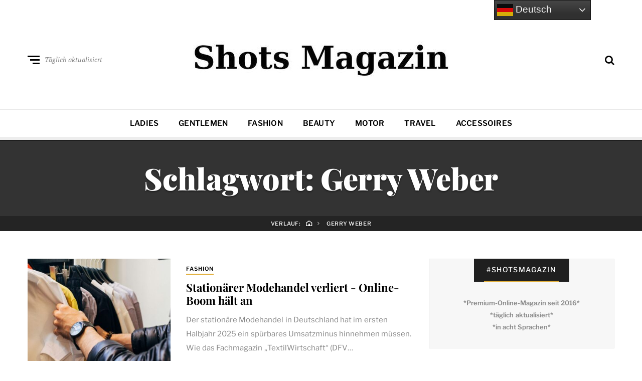

--- FILE ---
content_type: text/html; charset=utf-8
request_url: https://www.google.com/recaptcha/api2/aframe
body_size: 266
content:
<!DOCTYPE HTML><html><head><meta http-equiv="content-type" content="text/html; charset=UTF-8"></head><body><script nonce="hgEMRaRoiVZ6psGvyKppow">/** Anti-fraud and anti-abuse applications only. See google.com/recaptcha */ try{var clients={'sodar':'https://pagead2.googlesyndication.com/pagead/sodar?'};window.addEventListener("message",function(a){try{if(a.source===window.parent){var b=JSON.parse(a.data);var c=clients[b['id']];if(c){var d=document.createElement('img');d.src=c+b['params']+'&rc='+(localStorage.getItem("rc::a")?sessionStorage.getItem("rc::b"):"");window.document.body.appendChild(d);sessionStorage.setItem("rc::e",parseInt(sessionStorage.getItem("rc::e")||0)+1);localStorage.setItem("rc::h",'1769344293233');}}}catch(b){}});window.parent.postMessage("_grecaptcha_ready", "*");}catch(b){}</script></body></html>